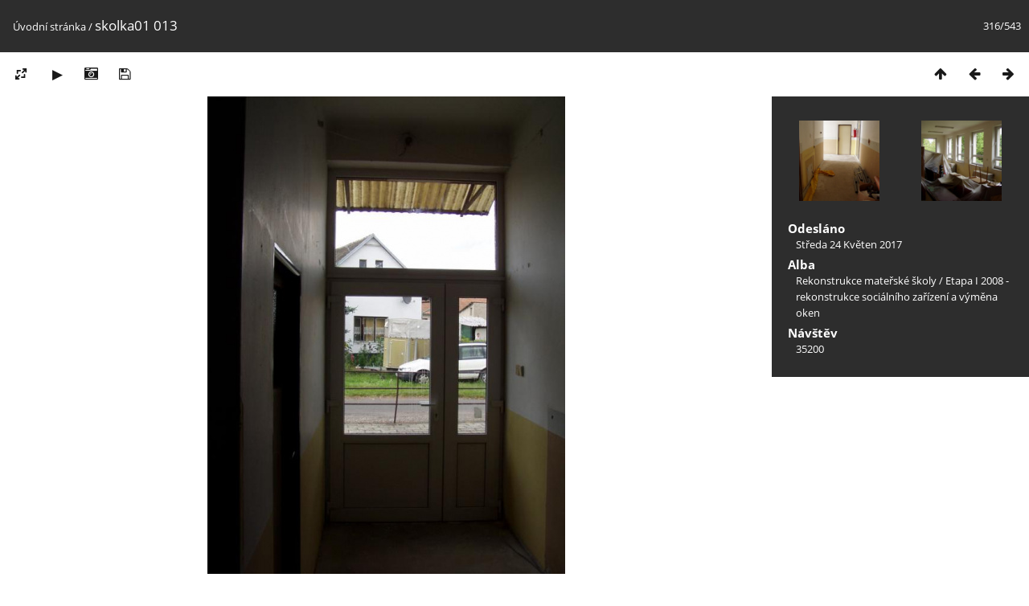

--- FILE ---
content_type: text/html; charset=utf-8
request_url: http://www.umyslovice.cz/gallery/picture.php?/280/categories
body_size: 3033
content:
<!DOCTYPE html>
<html lang=cz dir=ltr>
<head>
<title>skolka01 013</title>
<link rel="shortcut icon" type="image/x-icon" href="themes/default/icon/favicon.ico">
<link rel="stylesheet" type="text/css" href="themes/modus/css/open-sans/open-sans.css"> <link rel="stylesheet" type="text/css" href="_data/combined/1olb15p.css">   <link rel=canonical href="picture.php?/280">
<meta name=viewport content="width=device-width,initial-scale=1">
<script>if(document.documentElement.offsetWidth>1270)document.documentElement.className='wide'</script>

<meta name="generator" content="Piwigo (aka PWG), see piwigo.org">

<meta name="description" content="skolka01 013 - skolka01_013.jpg">


</head>

<body id=thePicturePage class="section-categories image-280 " data-infos='{"section":"categories","image_id":"280"}'>

<div id="content">



<div class=titrePage id=imageHeaderBar><div class="imageNumber">316/543</div>
	<div class="browsePath">
		<a href="/gallery/">Úvodní stránka</a><span class="browsePathSeparator"> / </span><h2>skolka01 013</h2>
	</div>
</div>

<div id="imageToolBar">

<div class="navigationButtons">
<a href="index.php?/categories/flat" title="Náhledy" class="pwg-state-default pwg-button"><span class="pwg-icon pwg-icon-arrow-n"></span><span class="pwg-button-text">Náhledy</span></a><a href="picture.php?/279/categories" title="Předchozí : skolka01 012" class="pwg-state-default pwg-button"><span class="pwg-icon pwg-icon-arrow-w"></span><span class="pwg-button-text">Předchozí</span></a><a href="picture.php?/281/categories" title="Následující : skolka01 014" class="pwg-state-default pwg-button pwg-button-icon-right"><span class="pwg-icon pwg-icon-arrow-e"></span><span class="pwg-button-text">Následující</span></a></div>

<div class=actionButtonsWrapper><a id=imageActionsSwitch class=pwg-button><span class="pwg-icon pwg-icon-ellipsis"></span></a><div class="actionButtons">
<a id="derivativeSwitchLink" title="Velikosti fotografií" class="pwg-state-default pwg-button" rel="nofollow"><span class="pwg-icon pwg-icon-sizes"></span><span class="pwg-button-text">Velikosti fotografií</span></a><div id="derivativeSwitchBox" class="switchBox"><div class="switchBoxTitle">Velikosti fotografií</div><span class="switchCheck" id="derivativeChecked2small" style="visibility:hidden">&#x2714; </span><a href="javascript:changeImgSrc('_data/i/upload/2017/05/24/20170524151929-265889e1-2s.jpg','2small','2small')">XXS - nejmenší<span class="derivativeSizeDetails"> (180 x 240)</span></a><br><span class="switchCheck" id="derivativeCheckedxsmall" style="visibility:hidden">&#x2714; </span><a href="javascript:changeImgSrc('_data/i/upload/2017/05/24/20170524151929-265889e1-xs.jpg','xsmall','xsmall')">XS - extra malé<span class="derivativeSizeDetails"> (243 x 324)</span></a><br><span class="switchCheck" id="derivativeCheckedsmall" style="visibility:hidden">&#x2714; </span><a href="javascript:changeImgSrc('_data/i/upload/2017/05/24/20170524151929-265889e1-sm.jpg','small','small')">S - Malé<span class="derivativeSizeDetails"> (324 x 432)</span></a><br><span class="switchCheck" id="derivativeCheckedmedium">&#x2714; </span><a href="javascript:changeImgSrc('_data/i/upload/2017/05/24/20170524151929-265889e1-me.jpg','medium','medium')">M -Střední<span class="derivativeSizeDetails"> (445 x 594)</span></a><br><span class="switchCheck" id="derivativeCheckedlarge" style="visibility:hidden">&#x2714; </span><a href="javascript:changeImgSrc('_data/i/upload/2017/05/24/20170524151929-265889e1-la.jpg','large','large')">Velký<span class="derivativeSizeDetails"> (567 x 756)</span></a><br><span class="switchCheck" id="derivativeCheckedOriginal" style="visibility:hidden">&#x2714; </span><a href="javascript:changeImgSrc('./upload/2017/05/24/20170524151929-265889e1.jpg','xlarge','Original')">Originál<span class="derivativeSizeDetails"> (600 x 800)</span></a><br></div>
<a href="picture.php?/280/categories&amp;slideshow=" title="Automatické přehrávání" class="pwg-state-default pwg-button" rel="nofollow"><span class="pwg-icon pwg-icon-slideshow"></span><span class="pwg-button-text">Automatické přehrávání</span></a><a href="picture.php?/280/categories&amp;metadata" title="Zobrazit metadata" class="pwg-state-default pwg-button" rel="nofollow"><span class="pwg-icon pwg-icon-camera-info"></span><span class="pwg-button-text">Zobrazit metadata</span></a><a id="downloadSwitchLink" href="action.php?id=280&amp;part=e&amp;download" title="stáhnout tento soubor" class="pwg-state-default pwg-button" rel="nofollow"><span class="pwg-icon pwg-icon-save"></span><span class="pwg-button-text">Stáhnout</span></a> </div></div>
</div>
<div id="theImageAndInfos">
<div id="theImage">


<noscript><img src="_data/i/upload/2017/05/24/20170524151929-265889e1-me.jpg" width="445" height="594" alt="skolka01_013.jpg" id="theMainImage" usemap="#mapmedium" title="skolka01 013 - skolka01_013.jpg" itemprop=contentURL></noscript>

  <img class="file-ext-jpg path-ext-jpg" src="_data/i/upload/2017/05/24/20170524151929-265889e1-me.jpg"width="445" height="594" alt="skolka01_013.jpg" id="theMainImage" usemap="#mapmedium" title="skolka01 013 - skolka01_013.jpg">
  

<map name="map2small"><area shape=rect coords="0,0,45,240" href="picture.php?/279/categories" title="Předchozí : skolka01 012" alt="skolka01 012"><area shape=rect coords="45,0,134,60" href="index.php?/categories/flat" title="Náhledy" alt="Náhledy"><area shape=rect coords="135,0,180,240" href="picture.php?/281/categories" title="Následující : skolka01 014" alt="skolka01 014"></map><map name="mapxsmall"><area shape=rect coords="0,0,60,324" href="picture.php?/279/categories" title="Předchozí : skolka01 012" alt="skolka01 012"><area shape=rect coords="60,0,181,81" href="index.php?/categories/flat" title="Náhledy" alt="Náhledy"><area shape=rect coords="182,0,243,324" href="picture.php?/281/categories" title="Následující : skolka01 014" alt="skolka01 014"></map><map name="mapsmall"><area shape=rect coords="0,0,81,432" href="picture.php?/279/categories" title="Předchozí : skolka01 012" alt="skolka01 012"><area shape=rect coords="81,0,241,108" href="index.php?/categories/flat" title="Náhledy" alt="Náhledy"><area shape=rect coords="243,0,324,432" href="picture.php?/281/categories" title="Následující : skolka01 014" alt="skolka01 014"></map><map name="mapmedium"><area shape=rect coords="0,0,111,594" href="picture.php?/279/categories" title="Předchozí : skolka01 012" alt="skolka01 012"><area shape=rect coords="111,0,332,148" href="index.php?/categories/flat" title="Náhledy" alt="Náhledy"><area shape=rect coords="334,0,445,594" href="picture.php?/281/categories" title="Následující : skolka01 014" alt="skolka01 014"></map><map name="maplarge"><area shape=rect coords="0,0,141,756" href="picture.php?/279/categories" title="Předchozí : skolka01 012" alt="skolka01 012"><area shape=rect coords="141,0,423,189" href="index.php?/categories/flat" title="Náhledy" alt="Náhledy"><area shape=rect coords="426,0,567,756" href="picture.php?/281/categories" title="Následující : skolka01 014" alt="skolka01 014"></map><map name="mapOriginal"><area shape=rect coords="0,0,150,800" href="picture.php?/279/categories" title="Předchozí : skolka01 012" alt="skolka01 012"><area shape=rect coords="150,0,447,200" href="index.php?/categories/flat" title="Náhledy" alt="Náhledy"><area shape=rect coords="451,0,600,800" href="picture.php?/281/categories" title="Následující : skolka01 014" alt="skolka01 014"></map>


</div><div id="infoSwitcher"></div><div id="imageInfos">
	<div class="navThumbs">
			<a class="navThumb" id="linkPrev" href="picture.php?/279/categories" title="Předchozí : skolka01 012" rel="prev">
				<span class="thumbHover prevThumbHover"></span>
        <img class="" src="_data/i/upload/2017/05/24/20170524151929-ec1e1f99-sq.jpg" alt="skolka01 012">
			</a>
			<a class="navThumb" id="linkNext" href="picture.php?/281/categories" title="Následující : skolka01 014" rel="next">
				<span class="thumbHover nextThumbHover"></span>
				<img class="" src="_data/i/upload/2017/05/24/20170524151929-1bdc0545-sq.jpg" alt="skolka01 014">
			</a>
	</div>

<dl id="standard" class="imageInfoTable">
<div id="datepost" class="imageInfo"><dt>Odesláno</dt><dd><a href="index.php?/posted-monthly-list-2017-05-24" rel="nofollow">Středa 24 Květen 2017</a></dd></div><div id="Categories" class="imageInfo"><dt>Alba</dt><dd><ul><li><a href="index.php?/category/4">Rekonstrukce mateřské školy</a> / <a href="index.php?/category/5">Etapa I 2008 - rekonstrukce sociálního zařízení a výměna oken</a></li></ul></dd></div><div id="Visits" class="imageInfo"><dt>Návštěv</dt><dd>35200</dd></div>

</dl>

</div>
</div>


</div>
<div id="copyright">
	Publikováno pomocí aplikace	<a href="https://piwigo.org">Piwigo</a>
	
<script type="text/javascript" src="_data/combined/67gnq3.js"></script>
<script type="text/javascript">//<![CDATA[

RVAS = {
derivatives: [
{w:180,h:240,url:'_data/i/upload/2017/05/24/20170524151929-265889e1-2s.jpg',type:'2small'},{w:243,h:324,url:'_data/i/upload/2017/05/24/20170524151929-265889e1-xs.jpg',type:'xsmall'},{w:324,h:432,url:'_data/i/upload/2017/05/24/20170524151929-265889e1-sm.jpg',type:'small'},{w:445,h:594,url:'_data/i/upload/2017/05/24/20170524151929-265889e1-me.jpg',type:'medium'},{w:567,h:756,url:'_data/i/upload/2017/05/24/20170524151929-265889e1-la.jpg',type:'large'},{w:600,h:800,url:'./upload/2017/05/24/20170524151929-265889e1.jpg',type:'Original'}],
cp: '/gallery/'
}
rvas_choose();
document.onkeydown = function(e){e=e||window.event;if (e.altKey) return true;var target=e.target||e.srcElement;if (target && target.type) return true;	var keyCode=e.keyCode||e.which, docElem=document.documentElement, url;switch(keyCode){case 63235: case 39: if (e.ctrlKey || docElem.scrollLeft==docElem.scrollWidth-docElem.clientWidth)url="picture.php?/281/categories"; break;case 63234: case 37: if (e.ctrlKey || docElem.scrollLeft==0)url="picture.php?/279/categories"; break;case 36: if (e.ctrlKey)url="picture.php?/594/categories"; break;case 35: if (e.ctrlKey)url="picture.php?/12/categories"; break;case 38: if (e.ctrlKey)url="index.php?/categories/flat"; break;}if (url) {window.location=url.replace("&amp;","&"); return false;}return true;}
function changeImgSrc(url,typeSave,typeMap)
{
	var theImg = document.getElementById("theMainImage");
	if (theImg)
	{
		theImg.removeAttribute("width");theImg.removeAttribute("height");
		theImg.src = url;
		theImg.useMap = "#map"+typeMap;
	}
	jQuery('#derivativeSwitchBox .switchCheck').css('visibility','hidden');
	jQuery('#derivativeChecked'+typeMap).css('visibility','visible');
	document.cookie = 'picture_deriv='+typeSave+';path=/gallery/';
}
(window.SwitchBox=window.SwitchBox||[]).push("#derivativeSwitchLink", "#derivativeSwitchBox");
//]]></script>
<script type="text/javascript">
(function() {
var s,after = document.getElementsByTagName('script')[document.getElementsByTagName('script').length-1];
s=document.createElement('script'); s.type='text/javascript'; s.async=true; s.src='_data/combined/1cm87ju.js';
after = after.parentNode.insertBefore(s, after);
})();
</script>
</div></body>
</html>